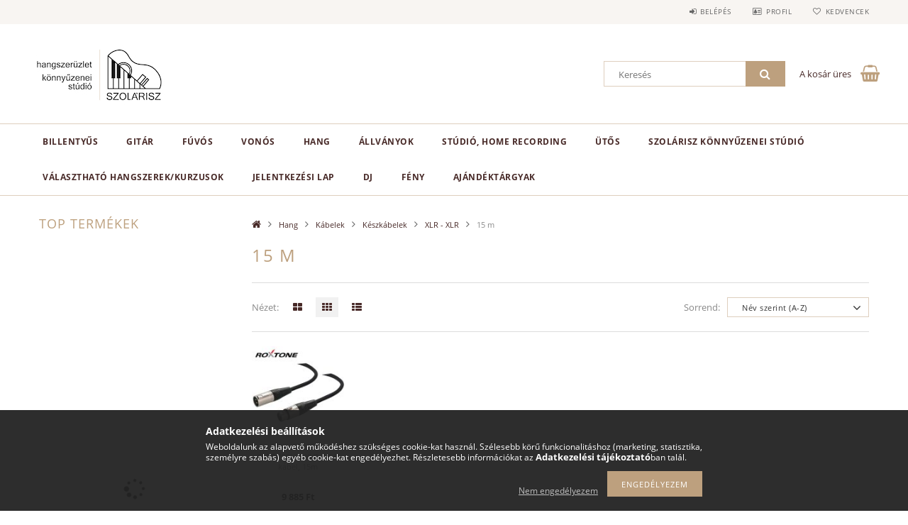

--- FILE ---
content_type: text/html; charset=UTF-8
request_url: https://szolariszhangszer.hu/spl/453540/15-m
body_size: 17583
content:
<!DOCTYPE html>
<html lang="hu">
<head>
    <meta content="width=device-width, initial-scale=1.0" name="viewport">
    <link rel="preload" href="https://szolariszhangszer.hu/!common_design/own/fonts/opensans/OpenSans-Bold.woff2" as="font" type="font/woff2" crossorigin>
    <link rel="preload" href="https://szolariszhangszer.hu/!common_design/own/fonts/opensans/OpenSans-Regular.woff2" as="font" type="font/woff2" crossorigin>
    <link rel="preload" href="https://szolariszhangszer.hu/!common_design/own/fonts/opensans/opensans.400.700.min.css" as="style">
    <link rel="stylesheet" href="https://szolariszhangszer.hu/!common_design/own/fonts/opensans/opensans.400.700.min.css" media="print" onload="this.media='all'">
    <noscript>
        <link rel="stylesheet" href="https://szolariszhangszer.hu/!common_design/own/fonts/opensans/opensans.400.700.min.css">
    </noscript>
    <meta charset="utf-8">
<meta name="description" content="15 m, XLR - XLR, Készkábelek, Kábelek, Hang, Hangszer webáruház - szolariszhangszer.hu">
<meta name="robots" content="index, follow">
<meta http-equiv="X-UA-Compatible" content="IE=Edge">
<meta property="og:site_name" content="Hangszer webáruház - szolariszhangszer.hu" />
<meta property="og:title" content="15 m - XLR - XLR - Készkábelek - Kábelek - Hang - Hangszer w">
<meta property="og:description" content="15 m, XLR - XLR, Készkábelek, Kábelek, Hang, Hangszer webáruház - szolariszhangszer.hu">
<meta property="og:type" content="website">
<meta property="og:url" content="https://szolariszhangszer.hu/spl/453540/15-m">
<meta name="google-site-verification" content="<meta name="google-site-verification" content">
<meta name="theme-color" content="#0d0300">
<meta name="msapplication-TileColor" content="#0d0300">
<meta name="mobile-web-app-capable" content="yes">
<meta name="apple-mobile-web-app-capable" content="yes">
<meta name="MobileOptimized" content="320">
<meta name="HandheldFriendly" content="true">

<title>15 m - XLR - XLR - Készkábelek - Kábelek - Hang - Hangszer w</title>


<script>
var service_type="shop";
var shop_url_main="https://szolariszhangszer.hu";
var actual_lang="hu";
var money_len="0";
var money_thousend=" ";
var money_dec=",";
var shop_id=41547;
var unas_design_url="https:"+"/"+"/"+"szolariszhangszer.hu"+"/"+"!common_design"+"/"+"base"+"/"+"001502"+"/";
var unas_design_code='001502';
var unas_base_design_code='1500';
var unas_design_ver=3;
var unas_design_subver=4;
var unas_shop_url='https://szolariszhangszer.hu';
var responsive="yes";
var price_nullcut_disable=1;
var config_plus=new Array();
config_plus['product_tooltip']=1;
config_plus['cart_redirect']=1;
config_plus['money_type']='Ft';
config_plus['money_type_display']='Ft';
var lang_text=new Array();

var UNAS = UNAS || {};
UNAS.shop={"base_url":'https://szolariszhangszer.hu',"domain":'szolariszhangszer.hu',"username":'szolariszhangszer.unas.hu',"id":41547,"lang":'hu',"currency_type":'Ft',"currency_code":'HUF',"currency_rate":'1',"currency_length":0,"base_currency_length":0,"canonical_url":'https://szolariszhangszer.hu/spl/453540/15-m'};
UNAS.design={"code":'001502',"page":'art'};
UNAS.api_auth="feb5ec5c4fcc422413465a1439d72d92";
UNAS.customer={"email":'',"id":0,"group_id":0,"without_registration":0};
UNAS.shop["category_id"]="453540";
UNAS.shop["only_private_customer_can_purchase"] = false;
 

UNAS.text = {
    "button_overlay_close": `Bezár`,
    "popup_window": `Felugró ablak`,
    "list": `lista`,
    "updating_in_progress": `frissítés folyamatban`,
    "updated": `frissítve`,
    "is_opened": `megnyitva`,
    "is_closed": `bezárva`,
    "deleted": `törölve`,
    "consent_granted": `hozzájárulás megadva`,
    "consent_rejected": `hozzájárulás elutasítva`,
    "field_is_incorrect": `mező hibás`,
    "error_title": `Hiba!`,
    "product_variants": `termék változatok`,
    "product_added_to_cart": `A termék a kosárba került`,
    "product_added_to_cart_with_qty_problem": `A termékből csak [qty_added_to_cart] [qty_unit] került kosárba`,
    "product_removed_from_cart": `A termék törölve a kosárból`,
    "reg_title_name": `Név`,
    "reg_title_company_name": `Cégnév`,
    "number_of_items_in_cart": `Kosárban lévő tételek száma`,
    "cart_is_empty": `A kosár üres`,
    "cart_updated": `A kosár frissült`
};


UNAS.text["delete_from_compare"]= `Törlés összehasonlításból`;
UNAS.text["comparison"]= `Összehasonlítás`;

UNAS.text["delete_from_favourites"]= `Törlés a kedvencek közül`;
UNAS.text["add_to_favourites"]= `Kedvencekhez`;






window.lazySizesConfig=window.lazySizesConfig || {};
window.lazySizesConfig.loadMode=1;
window.lazySizesConfig.loadHidden=false;

window.dataLayer = window.dataLayer || [];
function gtag(){dataLayer.push(arguments)};
gtag('js', new Date());
</script>

<script src="https://szolariszhangszer.hu/!common_packages/jquery/jquery-3.2.1.js?mod_time=1682493230"></script>
<script src="https://szolariszhangszer.hu/!common_packages/jquery/plugins/migrate/migrate.js?mod_time=1682493230"></script>
<script src="https://szolariszhangszer.hu/!common_packages/jquery/plugins/tippy/popper-2.4.4.min.js?mod_time=1682493230"></script>
<script src="https://szolariszhangszer.hu/!common_packages/jquery/plugins/tippy/tippy-bundle.umd.min.js?mod_time=1682493230"></script>
<script src="https://szolariszhangszer.hu/!common_packages/jquery/plugins/autocomplete/autocomplete.js?mod_time=1751452520"></script>
<script src="https://szolariszhangszer.hu/!common_packages/jquery/plugins/cookie/cookie.js?mod_time=1682493230"></script>
<script src="https://szolariszhangszer.hu/!common_packages/jquery/plugins/tools/tools-1.2.7.js?mod_time=1682493230"></script>
<script src="https://szolariszhangszer.hu/!common_packages/jquery/plugins/lazysizes/lazysizes.min.js?mod_time=1682493230"></script>
<script src="https://szolariszhangszer.hu/!common_packages/jquery/own/shop_common/exploded/common.js?mod_time=1764831094"></script>
<script src="https://szolariszhangszer.hu/!common_packages/jquery/own/shop_common/exploded/common_overlay.js?mod_time=1754986322"></script>
<script src="https://szolariszhangszer.hu/!common_packages/jquery/own/shop_common/exploded/common_shop_popup.js?mod_time=1754991412"></script>
<script src="https://szolariszhangszer.hu/!common_packages/jquery/own/shop_common/exploded/common_start_checkout.js?mod_time=1752056293"></script>
<script src="https://szolariszhangszer.hu/!common_packages/jquery/own/shop_common/exploded/design_1500.js?mod_time=1725525511"></script>
<script src="https://szolariszhangszer.hu/!common_packages/jquery/own/shop_common/exploded/function_change_address_on_order_methods.js?mod_time=1752056293"></script>
<script src="https://szolariszhangszer.hu/!common_packages/jquery/own/shop_common/exploded/function_check_password.js?mod_time=1751452520"></script>
<script src="https://szolariszhangszer.hu/!common_packages/jquery/own/shop_common/exploded/function_check_zip.js?mod_time=1767692285"></script>
<script src="https://szolariszhangszer.hu/!common_packages/jquery/own/shop_common/exploded/function_compare.js?mod_time=1751452520"></script>
<script src="https://szolariszhangszer.hu/!common_packages/jquery/own/shop_common/exploded/function_customer_addresses.js?mod_time=1725525511"></script>
<script src="https://szolariszhangszer.hu/!common_packages/jquery/own/shop_common/exploded/function_delivery_point_select.js?mod_time=1751452520"></script>
<script src="https://szolariszhangszer.hu/!common_packages/jquery/own/shop_common/exploded/function_favourites.js?mod_time=1725525511"></script>
<script src="https://szolariszhangszer.hu/!common_packages/jquery/own/shop_common/exploded/function_infinite_scroll.js?mod_time=1758625001"></script>
<script src="https://szolariszhangszer.hu/!common_packages/jquery/own/shop_common/exploded/function_language_and_currency_change.js?mod_time=1751452520"></script>
<script src="https://szolariszhangszer.hu/!common_packages/jquery/own/shop_common/exploded/function_param_filter.js?mod_time=1764233415"></script>
<script src="https://szolariszhangszer.hu/!common_packages/jquery/own/shop_common/exploded/function_postsale.js?mod_time=1751452520"></script>
<script src="https://szolariszhangszer.hu/!common_packages/jquery/own/shop_common/exploded/function_product_print.js?mod_time=1725525511"></script>
<script src="https://szolariszhangszer.hu/!common_packages/jquery/own/shop_common/exploded/function_product_subscription.js?mod_time=1751452520"></script>
<script src="https://szolariszhangszer.hu/!common_packages/jquery/own/shop_common/exploded/function_recommend.js?mod_time=1751452520"></script>
<script src="https://szolariszhangszer.hu/!common_packages/jquery/own/shop_common/exploded/function_saved_cards.js?mod_time=1751452520"></script>
<script src="https://szolariszhangszer.hu/!common_packages/jquery/own/shop_common/exploded/function_saved_filter_delete.js?mod_time=1751452520"></script>
<script src="https://szolariszhangszer.hu/!common_packages/jquery/own/shop_common/exploded/function_search_smart_placeholder.js?mod_time=1751452520"></script>
<script src="https://szolariszhangszer.hu/!common_packages/jquery/own/shop_common/exploded/function_vote.js?mod_time=1725525511"></script>
<script src="https://szolariszhangszer.hu/!common_packages/jquery/own/shop_common/exploded/page_cart.js?mod_time=1767791926"></script>
<script src="https://szolariszhangszer.hu/!common_packages/jquery/own/shop_common/exploded/page_customer_addresses.js?mod_time=1768291153"></script>
<script src="https://szolariszhangszer.hu/!common_packages/jquery/own/shop_common/exploded/page_order_checkout.js?mod_time=1725525511"></script>
<script src="https://szolariszhangszer.hu/!common_packages/jquery/own/shop_common/exploded/page_order_details.js?mod_time=1725525511"></script>
<script src="https://szolariszhangszer.hu/!common_packages/jquery/own/shop_common/exploded/page_order_methods.js?mod_time=1760086915"></script>
<script src="https://szolariszhangszer.hu/!common_packages/jquery/own/shop_common/exploded/page_order_return.js?mod_time=1725525511"></script>
<script src="https://szolariszhangszer.hu/!common_packages/jquery/own/shop_common/exploded/page_order_send.js?mod_time=1725525511"></script>
<script src="https://szolariszhangszer.hu/!common_packages/jquery/own/shop_common/exploded/page_order_subscriptions.js?mod_time=1751452520"></script>
<script src="https://szolariszhangszer.hu/!common_packages/jquery/own/shop_common/exploded/page_order_verification.js?mod_time=1752056293"></script>
<script src="https://szolariszhangszer.hu/!common_packages/jquery/own/shop_common/exploded/page_product_details.js?mod_time=1751452520"></script>
<script src="https://szolariszhangszer.hu/!common_packages/jquery/own/shop_common/exploded/page_product_list.js?mod_time=1725525511"></script>
<script src="https://szolariszhangszer.hu/!common_packages/jquery/own/shop_common/exploded/page_product_reviews.js?mod_time=1751452520"></script>
<script src="https://szolariszhangszer.hu/!common_packages/jquery/own/shop_common/exploded/page_reg.js?mod_time=1756187462"></script>
<script src="https://szolariszhangszer.hu/!common_packages/jquery/plugins/hoverintent/hoverintent.js?mod_time=1682493230"></script>
<script src="https://szolariszhangszer.hu/!common_packages/jquery/own/shop_tooltip/shop_tooltip.js?mod_time=1753441723"></script>
<script src="https://szolariszhangszer.hu/!common_packages/jquery/plugins/waypoints/waypoints-4.0.0.js?mod_time=1682493230"></script>
<script src="https://szolariszhangszer.hu/!common_packages/jquery/plugins/responsive_menu/responsive_menu-unas.js?mod_time=1682493230"></script>
<script src="https://szolariszhangszer.hu/!common_packages/jquery/plugins/slick/slick.js?mod_time=1682493230"></script>
<script src="https://szolariszhangszer.hu/!common_packages/jquery/plugins/perfectscrollbar/perfect-scrollbar.jquery.min.js?mod_time=1682493230"></script>

<link href="https://szolariszhangszer.hu/!common_packages/jquery/plugins/autocomplete/autocomplete.css?mod_time=1682493230" rel="stylesheet" type="text/css">
<link href="https://szolariszhangszer.hu/!common_design/base/001500/css/common.css?mod_time=1763385135" rel="stylesheet" type="text/css">
<link href="https://szolariszhangszer.hu/!common_design/base/001500/css/page_artlist_2.css?mod_time=1696404466" rel="stylesheet" type="text/css">
<link href="https://szolariszhangszer.hu/!common_design/base/001502/css/custom.css?mod_time=1751873334" rel="stylesheet" type="text/css">

<link href="https://szolariszhangszer.hu/spl/453540/15-m" rel="canonical">
    <link id="favicon-32x32" rel="icon" type="image/png" href="https://szolariszhangszer.hu/!common_design/own/image/favicon_32x32.png" sizes="32x32">
    <link id="favicon-192x192" rel="icon" type="image/png" href="https://szolariszhangszer.hu/!common_design/own/image/favicon_192x192.png" sizes="192x192">
            <link rel="apple-touch-icon" href="https://szolariszhangszer.hu/!common_design/own/image/favicon_32x32.png" sizes="32x32">
        <link rel="apple-touch-icon" href="https://szolariszhangszer.hu/!common_design/own/image/favicon_192x192.png" sizes="192x192">
        <script>
        var google_consent=1;
    
        gtag('consent', 'default', {
           'ad_storage': 'denied',
           'ad_user_data': 'denied',
           'ad_personalization': 'denied',
           'analytics_storage': 'denied',
           'functionality_storage': 'denied',
           'personalization_storage': 'denied',
           'security_storage': 'granted'
        });

    
        gtag('consent', 'update', {
           'ad_storage': 'denied',
           'ad_user_data': 'denied',
           'ad_personalization': 'denied',
           'analytics_storage': 'denied',
           'functionality_storage': 'denied',
           'personalization_storage': 'denied',
           'security_storage': 'granted'
        });

        </script>
    
    
    
    



    
        <style>
        
            
                .header_logo_img-container img {
                    position: absolute;
                    left: 0;
                    right: 0;
                    bottom: 0;
                    top: 0;
                }
                .header_logo_1_img-wrapper {
                    padding-top: calc(100 / 200 * 100%);
                    position: relative;
                }
                .header_logo_img-wrap-1 {
                    max-width: 100%;
                    width: 200px;
                    margin: 0 auto;
                }
                
                    @media (max-width: 1023.8px) {
                        .header_logo_1_img-wrapper {
                            padding-top: calc(100 / 200 * 100%);
                        }
                        .header_logo_img-wrap-1 {
                            width: 200px;
                        }
                    }
                
                
                    @media (max-width: 767.8px){
                        .header_logo_1_img-wrapper {
                            padding-top: calc(100 / 200 * 100%);
                        }
                        .header_logo_img-wrap-1 {
                            width: 200px;
                        }
                    }
                
                
                    @media (max-width: 479.8px){
                        .header_logo_1_img-wrapper {
                            padding-top: calc(100 / 200 * 100%);
                        }
                        .header_logo_img-wrap-1 {
                            width: 200px;
                        }
                    }
                
            
        
    </style>
    

    


    
    
    
    
    
    
</head>

<body class='design_ver3 design_subver1 design_subver2 design_subver3 design_subver4' id="ud_shop_art">
<div id="image_to_cart" style="display:none; position:absolute; z-index:100000;"></div>
<div class="overlay_common overlay_warning" id="overlay_cart_add"></div>
<script>$(document).ready(function(){ overlay_init("cart_add",{"onBeforeLoad":false}); });</script>
<div class="overlay_common overlay_dialog" id="overlay_save_filter"></div>
<script>$(document).ready(function(){ overlay_init("save_filter",{"closeOnEsc":true,"closeOnClick":true}); });</script>
<div id="overlay_login_outer"></div>	
	<script>
	$(document).ready(function(){
	    var login_redir_init="";

		$("#overlay_login_outer").overlay({
			onBeforeLoad: function() {
                var login_redir_temp=login_redir_init;
                if (login_redir_act!="") {
                    login_redir_temp=login_redir_act;
                    login_redir_act="";
                }

				                    var temp_href="https://szolariszhangszer.hu/shop_login.php";
                    if (login_redir_temp!="") temp_href=temp_href+"?login_redir="+encodeURIComponent(login_redir_temp);
					location.href=temp_href;
								},
			top: 50,
						closeOnClick: (config_plus['overlay_close_on_click_forced'] === 1),
			onClose: function(event, overlayIndex) {
				$("#login_redir").val("");
			},
			load: false
		});
		
			});
	function overlay_login() {
		$(document).ready(function(){
			$("#overlay_login_outer").overlay().load();
		});
	}
	function overlay_login_remind() {
        if (unas_design_ver >= 5) {
            $("#overlay_remind").overlay().load();
        } else {
            $(document).ready(function () {
                $("#overlay_login_outer").overlay().close();
                setTimeout('$("#overlay_remind").overlay().load();', 250);
            });
        }
	}

    var login_redir_act="";
    function overlay_login_redir(redir) {
        login_redir_act=redir;
        $("#overlay_login_outer").overlay().load();
    }
	</script>  
	<div class="overlay_common overlay_info" id="overlay_remind"></div>
<script>$(document).ready(function(){ overlay_init("remind",[]); });</script>

	<script>
    	function overlay_login_error_remind() {
		$(document).ready(function(){
			load_login=0;
			$("#overlay_error").overlay().close();
			setTimeout('$("#overlay_remind").overlay().load();', 250);	
		});
	}
	</script>  
	<div class="overlay_common overlay_info" id="overlay_newsletter"></div>
<script>$(document).ready(function(){ overlay_init("newsletter",[]); });</script>

<script>
function overlay_newsletter() {
    $(document).ready(function(){
        $("#overlay_newsletter").overlay().load();
    });
}
</script>
<div class="overlay_common overlay_error" id="overlay_script"></div>
<script>$(document).ready(function(){ overlay_init("script",[]); });</script>
    <script>
    $(document).ready(function() {
        $.ajax({
            type: "GET",
            url: "https://szolariszhangszer.hu/shop_ajax/ajax_stat.php",
            data: {master_shop_id:"41547",get_ajax:"1"}
        });
    });
    </script>
    
<div id="responsive_cat_menu"><div id="responsive_cat_menu_content"><script>var responsive_menu='$(\'#responsive_cat_menu ul\').responsive_menu({ajax_type: "GET",ajax_param_str: "cat_key|aktcat",ajax_url: "https://szolariszhangszer.hu/shop_ajax/ajax_box_cat.php",ajax_data: "master_shop_id=41547&lang_master=hu&get_ajax=1&type=responsive_call&box_var_name=shop_cat&box_var_already=no&box_var_responsive=yes&box_var_section=content&box_var_highlight=yes&box_var_type=normal&box_var_multilevel_id=responsive_cat_menu",menu_id: "responsive_cat_menu"});'; </script><div class="responsive_menu"><div class="responsive_menu_nav"><div class="responsive_menu_navtop"><div class="responsive_menu_back "></div><div class="responsive_menu_title ">&nbsp;</div><div class="responsive_menu_close "></div></div><div class="responsive_menu_navbottom"></div></div><div class="responsive_menu_content"><ul style="display:none;"><li><div class="next_level_arrow"></div><span class="ajax_param">933527|453540</span><a href="https://szolariszhangszer.hu/sct/933527/Billentyus" class="text_small has_child resp_clickable" onclick="return false;">Billentyűs</a></li><li><div class="next_level_arrow"></div><span class="ajax_param">632229|453540</span><a href="https://szolariszhangszer.hu/sct/632229/Gitar" class="text_small has_child resp_clickable" onclick="return false;">Gitár</a></li><li><div class="next_level_arrow"></div><span class="ajax_param">527449|453540</span><a href="https://szolariszhangszer.hu/sct/527449/Fuvos" class="text_small has_child resp_clickable" onclick="return false;">Fúvós</a></li><li><div class="next_level_arrow"></div><span class="ajax_param">955239|453540</span><a href="https://szolariszhangszer.hu/Vonos" class="text_small has_child resp_clickable" onclick="return false;">Vonós</a></li><li class="active_menu"><div class="next_level_arrow"></div><span class="ajax_param">213745|453540</span><a href="https://szolariszhangszer.hu/sct/213745/Hang" class="text_small has_child resp_clickable" onclick="return false;">Hang</a></li><li><div class="next_level_arrow"></div><span class="ajax_param">346817|453540</span><a href="https://szolariszhangszer.hu/sct/346817/Allvanyok" class="text_small has_child resp_clickable" onclick="return false;">Állványok</a></li><li><div class="next_level_arrow"></div><span class="ajax_param">125509|453540</span><a href="https://szolariszhangszer.hu/sct/125509/Studio-home-recording" class="text_small has_child resp_clickable" onclick="return false;">Stúdió, home recording</a></li><li><div class="next_level_arrow"></div><span class="ajax_param">862505|453540</span><a href="https://szolariszhangszer.hu/sct/862505/Utos" class="text_small has_child resp_clickable" onclick="return false;">Ütős</a></li><li><span class="ajax_param">852608|453540</span><a href="https://szolariszhangszer.hu/spg/746638/OKTATAS?source_cat=852608" class="text_small resp_clickable" onclick="return false;">Szolárisz Könnyűzenei Stúdió</a></li><li><span class="ajax_param">496636|453540</span><a href="https://szolariszhangszer.hu/spg/686601/Valaszhato-hangszerek-kurzusok?source_cat=496636" class="text_small resp_clickable" onclick="return false;">Választható hangszerek/kurzusok</a></li><li><span class="ajax_param">655411|453540</span><a href="https://szolariszhangszer.hu/spg/306300/Jelentkezes?source_cat=655411" class="text_small resp_clickable" onclick="return false;">Jelentkezési lap</a></li><li><span class="ajax_param">701375|453540</span><a href="https://szolariszhangszer.hu/spl/701375/DJ" class="text_small resp_clickable" onclick="return false;">DJ</a></li><li><div class="next_level_arrow"></div><span class="ajax_param">263837|453540</span><a href="https://szolariszhangszer.hu/Feny" class="text_small has_child resp_clickable" onclick="return false;">Fény</a></li><li><div class="next_level_arrow"></div><span class="ajax_param">971594|453540</span><a href="https://szolariszhangszer.hu/Ajandektargyak" class="text_small has_child resp_clickable" onclick="return false;">Ajándéktárgyak</a></li></ul></div></div></div></div>
<div id="filter_mobile">
	<div class="filter_mobile_head">
	    <div class="filter_mobile_title"></div>
    	<div id="filter_mobile_close"></div>
    	<div class="clear_fix"></div>
    </div>
    <div class="filter_mobile_content product-filter__content"></div>
</div>

<div id="container">
	

    <div id="header">
    	<div id="header_top">
        	<div id="header_top_wrap" class="row">
                <div id="money_lang" class="col-sm-4">                  
                    <div id="lang"></div>
                    <div id="money"></div>
                    <div class="clear_fix"></div>
                </div>
                <div class="col-sm-2"></div>
                <div id="header_menu" class="col-sm-6">
                	<ul class="list-inline">
	                    <li class="list-inline-item login">
    
        
            
                <script>
                    function overlay_login() {
                        $(document).ready(function(){
                            $("#overlay_login_outer").overlay().load();
                        });
                    }
                </script>
                <a href="javascript:overlay_login();" class="menu_login">Belépés</a>
            

            
        

        

        

        

    
</li>
        	            <li class="list-inline-item profil"><a href="https://szolariszhangszer.hu/shop_order_track.php">Profil</a></li>
                        <li class="list-inline-item fav"><a href="https://szolariszhangszer.hu/shop_order_track.php?tab=favourites">Kedvencek</a></li>
                        <li class="list-inline-item saved_filters"></li>
                        <li class="list-inline-item compare"></li>
                    </ul>
                </div>
                <div class="clear_fix"></div>
        	</div>
        </div>
        
    	<div id="header_content">
        	<div id="header_content_wrap">
                <div id="logo">



    

    
        <div id="header_logo_img" class="js-element header_logo_img-container" data-element-name="header_logo">
            
                
                    <div class="header_logo_img-wrap header_logo_img-wrap-1">
                        <div class="header_logo_1_img-wrapper">
                            <a href="https://szolariszhangszer.hu/sct/0/">
                            <picture>
                                
                                <source media="(max-width: 479.8px)" srcset="https://szolariszhangszer.hu/!common_design/custom/szolariszhangszer.unas.hu/element/layout_hu_header_logo-300x100_1_default.jpg?time=1663593458">
                                <source media="(max-width: 767.8px)" srcset="https://szolariszhangszer.hu/!common_design/custom/szolariszhangszer.unas.hu/element/layout_hu_header_logo-300x100_1_default.jpg?time=1663593458">
                                <source media="(max-width: 1023.8px)" srcset="https://szolariszhangszer.hu/!common_design/custom/szolariszhangszer.unas.hu/element/layout_hu_header_logo-300x100_1_default.jpg?time=1663593458">
                                <img fetchpriority="high" width="200" height="100"
                                     src="https://szolariszhangszer.hu/!common_design/custom/szolariszhangszer.unas.hu/element/layout_hu_header_logo-300x100_1_default.jpg?time=1663593458" alt="Hangszer webáruház - szolariszhangszer.hu"
                                     
                                >
                            </picture>
                            </a>
                        </div>
                    </div>
                
                
            
        </div>
    

</div>
                <div id="header_banner">


</div>
                <div id="header_content_right">
	                <div id="search"><div id="box_search_content" class="box_content browser-is-chrome">
    <form name="form_include_search" id="form_include_search" action="https://szolariszhangszer.hu/shop_search.php" method="get">
        <div class="box_search_field">
            <input data-stay-visible-breakpoint="1000" name="search" id="box_search_input" type="text" pattern=".{3,100}"
                   maxlength="100" class="text_small ac_input js-search-input" title="Hosszabb kereső kifejezést írjon be!"
                   placeholder="Keresés" autocomplete="off"
                   required
            >
        </div>
        <button class="box_search_button fa fa-search" type="submit" title="Keresés"></button>
    </form>
</div>
<script>
/* CHECK SEARCH INPUT CONTENT  */
function checkForInput(element) {
    let thisEl = $(element);
    let tmpval = thisEl.val();
    thisEl.toggleClass('not-empty', tmpval.length >= 1);
    thisEl.toggleClass('search-enable', tmpval.length >= 3);
}
/* CHECK SEARCH INPUT CONTENT  */
$('#box_search_input').on('blur change keyup', function() {
    checkForInput(this);
});
</script>
<script>
    $(document).ready(function(){
        $(document).on('smartSearchInputLoseFocus', function(){
            if ($('.js-search-smart-autocomplete').length>0) {
                setTimeout(function () {
                    let height = $(window).height() - ($('.js-search-smart-autocomplete').offset().top - $(window).scrollTop()) - 20;
                    $('.search-smart-autocomplete').css('max-height', height + 'px');
                }, 300);
            }
        });
    });
</script></div>
                    <div id="cart"><div id='box_cart_content' class='box_content'>




<div id="box_cart_content_full">
    <div class='box_cart_item'>
        <a href="https://szolariszhangszer.hu/shop_cart.php">
    
                
    
                
                    <span class='box_cart_empty'>A kosár üres</span>
                    
                
    
        </a>
    </div>
    
    	
    
</div>


<div class="box_cart_itemlist">
    
    <div class="box_cart_itemlist_list">
        
    </div>
    
    
    <div class="box_cart_sum_row">
        
            <div class='box_cart_price_label'>Összesen:</div>
        
        
            <div class='box_cart_price'><span class='text_color_fault'>0 Ft</span></div>
        
        <div class='clear_fix'></div>
	</div>

    
    <div class='box_cart_button'><input name="Button" type="button" value="Megrendelés" onclick="location.href='https://szolariszhangszer.hu/shop_cart.php'"></div>
    
    
</div>



</div>


    <script>
        $("#box_cart_content_full").click(function() {
            document.location.href="https://szolariszhangszer.hu/shop_cart.php";
        });
		$(document).ready (function() {
			$('#cart').hoverIntent({
                over: function () {
                    $(this).find('.box_cart_itemlist').stop(true).slideDown(400, function () {
                        $('.box_cart_itemlist_list').perfectScrollbar();
                    });
                },
                out: function () {
                    $(this).find('.box_cart_itemlist').slideUp(400);
                },
                interval: 100,
                sensitivity: 6,
                timeout: 1000
            });
		});
    </script>
</div>
                </div>
                <div class="clear_fix"></div>
        	</div>
        </div>	
        
        <div id="header_bottom">
        	<div id="header_bottom_wrap">
               	<ul id="mainmenu">
                	
<li data-id="933527">
    <a href="https://szolariszhangszer.hu/sct/933527/Billentyus">Billentyűs</a>

    
	<div class="catmenu_lvl2_outer">
        <ul class="catmenu_lvl2 ">
        	
	
	<li data-id="384260">
    	<a href="https://szolariszhangszer.hu/spl/384260/Kiseroautomatikas-szintetizatorok">Kísérőautomatikás szintetizátorok</a>
		
	</li>
	
	<li data-id="367250">
    	<a href="https://szolariszhangszer.hu/sct/367250/Digitalis-zongorak">Digitális zongorák</a>
		


<ul class="catmenu_lvl3"> 
	
	<li data-id="719037">
    	<a href="https://szolariszhangszer.hu/spl/719037/Kiegeszito-termekek-digitalis-zongorahoz">Kiegészítő termékek digitális zongorához</a>
	</li>
	
    

</ul>

	</li>
	
	<li data-id="229310">
    	<a href="https://szolariszhangszer.hu/spl/229310/szintetizatorok-munkaallomasok">szintetizátorok-munkaállomások</a>
		
	</li>
	
	<li data-id="838476">
    	<a href="https://szolariszhangszer.hu/Billentyukombo">Billentyűkombó</a>
		
	</li>
	
	<li data-id="515123">
    	<a href="https://szolariszhangszer.hu/Billenyuallvany">Billenyűállvány</a>
		
	</li>
	
	<li data-id="456594">
    	<a href="https://szolariszhangszer.hu/Billentyutok">Billentyűtok</a>
		
	</li>
	

        </ul>
        
	</div>
    
</li>

<li data-id="632229">
    <a href="https://szolariszhangszer.hu/sct/632229/Gitar">Gitár</a>

    
	<div class="catmenu_lvl2_outer">
        <ul class="catmenu_lvl2 ">
        	
	
	<li data-id="906481">
    	<a href="https://szolariszhangszer.hu/sct/906481/Elektromos-gitar">Elektromos gitár</a>
		


<ul class="catmenu_lvl3"> 
	
	<li data-id="964428">
    	<a href="https://szolariszhangszer.hu/spl/964428/Gitar-pack">Gitár pack</a>
	</li>
	
    

</ul>

	</li>
	
	<li data-id="158730">
    	<a href="https://szolariszhangszer.hu/sct/158730/Klasszikus-nylon-huros">Klasszikus (nylon húros)</a>
		


<ul class="catmenu_lvl3"> 
	
	<li data-id="940256">
    	<a href="https://szolariszhangszer.hu/elektro-akusztikus-klasszikus">Elektro akusztikus klasszikus (nylon húros)</a>
	</li>
	
    

</ul>

	</li>
	
	<li data-id="892775">
    	<a href="https://szolariszhangszer.hu/sct/892775/Akusztikus-femhuros">Akusztikus (fémhúros)</a>
		


<ul class="catmenu_lvl3"> 
	
	<li data-id="479714">
    	<a href="https://szolariszhangszer.hu/Elektro-akusztikus">Elektro akusztikus (fémhúros)</a>
	</li>
	
    

</ul>

	</li>
	
	<li data-id="842270">
    	<a href="https://szolariszhangszer.hu/spl/842270/Basszus">Basszus</a>
		
	</li>
	
	<li data-id="163573">
    	<a href="https://szolariszhangszer.hu/Hurok">Húrok</a>
		


<ul class="catmenu_lvl3"> 
	
	<li data-id="667897">
    	<a href="https://szolariszhangszer.hu/Elektromos-gitar-hur">Elektromos gitár húr</a>
	</li>
	
	<li data-id="185437">
    	<a href="https://szolariszhangszer.hu/Nylon-klasszikus-gitar-hur">Nylon klasszikus gitár húr</a>
	</li>
	
	<li data-id="984942">
    	<a href="https://szolariszhangszer.hu/Fem-akusztikus-gitar-hur">Fém akusztikus gitár húr</a>
	</li>
	
	<li data-id="327929">
    	<a href="https://szolariszhangszer.hu/Basszusgitar-hur">Basszusgitár húr</a>
	</li>
	
	<li data-id="734683">
    	<a href="https://szolariszhangszer.hu/Ukulele-hur">Ukulele húr</a>
	</li>
	
    

</ul>

	</li>
	
	<li data-id="439989">
    	<a href="https://szolariszhangszer.hu/Ukulele">Ukulele</a>
		


<ul class="catmenu_lvl3"> 
	
	<li data-id="255863">
    	<a href="https://szolariszhangszer.hu/Ukulele-tok">Ukulele tok</a>
	</li>
	
    

</ul>

	</li>
	
	<li data-id="271607">
    	<a href="https://szolariszhangszer.hu/Gitarkiegeszito">Gitárkiegészítő</a>
		


<ul class="catmenu_lvl3"> 
	
	<li data-id="589946">
    	<a href="https://szolariszhangszer.hu/Gitartokok">Gitártok</a>
	</li>
	
	<li data-id="906728">
    	<a href="https://szolariszhangszer.hu/Wireless-gitar">Wireless gitár</a>
	</li>
	
	<li data-id="916149">
    	<a href="https://szolariszhangszer.hu/Kombo">Gitárkombó</a>
	</li>
	
	<li data-id="743646">
    	<a href="https://szolariszhangszer.hu/gitar-effekt">Gitár effekt</a>
	</li>
	
	<li data-id="381226">
    	<a href="https://szolariszhangszer.hu/Multieffekt">Multieffekt</a>
	</li>
	
    
    <li class="catmenu_more"><a href="https://szolariszhangszer.hu/Gitarkiegeszito">Több</a></li>
    

</ul>

	</li>
	
	<li data-id="782462">
    	<a href="https://szolariszhangszer.hu/Mandolin">Mandolin</a>
		
	</li>
	

        </ul>
        
	</div>
    
</li>

<li data-id="527449">
    <a href="https://szolariszhangszer.hu/sct/527449/Fuvos">Fúvós</a>

    
	<div class="catmenu_lvl2_outer">
        <ul class="catmenu_lvl2 ">
        	
	
	<li data-id="729887">
    	<a href="https://szolariszhangszer.hu/sct/729887/Fafuvos">Fafúvós</a>
		


<ul class="catmenu_lvl3"> 
	
	<li data-id="702211">
    	<a href="https://szolariszhangszer.hu/Klarinet">Klarinét</a>
	</li>
	
	<li data-id="717946">
    	<a href="https://szolariszhangszer.hu/spl/717946/Szaxofon">Szaxofon</a>
	</li>
	
	<li data-id="987161">
    	<a href="https://szolariszhangszer.hu/Fuvola">Fuvola</a>
	</li>
	
    

</ul>

	</li>
	
	<li data-id="715232">
    	<a href="https://szolariszhangszer.hu/Rezfuvos">Rézfúvós</a>
		
	</li>
	
	<li data-id="921189">
    	<a href="https://szolariszhangszer.hu/Furulya">Furulya</a>
		
	</li>
	
	<li data-id="623345">
    	<a href="https://szolariszhangszer.hu/Szajharmonika">Szájharmónika</a>
		
	</li>
	
	<li data-id="447598">
    	<a href="https://szolariszhangszer.hu/Rezfuvos-uj">Rézfúvós új</a>
		
	</li>
	
	<li data-id="161405">
    	<a href="https://szolariszhangszer.hu/Fuvos-hangolo">Fúvós hangoló</a>
		
	</li>
	

        </ul>
        
	</div>
    
</li>

<li data-id="955239">
    <a href="https://szolariszhangszer.hu/Vonos">Vonós</a>

    
	<div class="catmenu_lvl2_outer">
        <ul class="catmenu_lvl2 ">
        	
	
	<li data-id="291271">
    	<a href="https://szolariszhangszer.hu/Hegedu">Hegedű</a>
		
	</li>
	
	<li data-id="484908">
    	<a href="https://szolariszhangszer.hu/Hegedu-hur">Hegedű húr</a>
		
	</li>
	
	<li data-id="893675">
    	<a href="https://szolariszhangszer.hu/Csello">Cselló</a>
		


<ul class="catmenu_lvl3"> 
	
	<li data-id="418613">
    	<a href="https://szolariszhangszer.hu/Csello-tok">Cselló tok</a>
	</li>
	
    

</ul>

	</li>
	

        </ul>
        
	</div>
    
</li>

<li data-id="213745">
    <a href="https://szolariszhangszer.hu/sct/213745/Hang">Hang</a>

    
	<div class="catmenu_lvl2_outer">
        <ul class="catmenu_lvl2 ">
        	
	
	<li data-id="516410">
    	<a href="https://szolariszhangszer.hu/sct/516410/Aktiv-hangfalak">Aktív hangfalak</a>
		


<ul class="catmenu_lvl3"> 
	
	<li data-id="159681">
    	<a href="https://szolariszhangszer.hu/spl/159681/Melynyomo">Mélynyomó</a>
	</li>
	
	<li data-id="306082">
    	<a href="https://szolariszhangszer.hu/spl/306082/Hangrendszer-aktiv">Hangrendszer aktív</a>
	</li>
	
	<li data-id="806039">
    	<a href="https://szolariszhangszer.hu/spl/806039/Aktiv-akkumulatoros">Aktív akkumulátoros</a>
	</li>
	
    

</ul>

	</li>
	
	<li data-id="334564">
    	<a href="https://szolariszhangszer.hu/spl/334564/Passziv-hangfalak">Passzív hangfalak</a>
		
	</li>
	
	<li data-id="863620">
    	<a href="https://szolariszhangszer.hu/sct/863620/Mikrofonok">Mikrofonok</a>
		


<ul class="catmenu_lvl3"> 
	
	<li data-id="914421">
    	<a href="https://szolariszhangszer.hu/spl/914421/Dinamikus-enekmikrofonok">Dinamikus énekmikrofonok</a>
	</li>
	
	<li data-id="166585">
    	<a href="https://szolariszhangszer.hu/spl/166585/Kondenzator-enekmikrofonok">Kondenzátor énekmikrofonok</a>
	</li>
	
	<li data-id="621453">
    	<a href="https://szolariszhangszer.hu/spl/621453/Studiomikrofonok">Stúdiómikrofonok</a>
	</li>
	
	<li data-id="165906">
    	<a href="https://szolariszhangszer.hu/spl/165906/Hangszermikrofonok">Hangszermikrofonok</a>
	</li>
	
	<li data-id="349933">
    	<a href="https://szolariszhangszer.hu/spl/349933/Kituzomikrofonok">Kitűzőmikrofonok</a>
	</li>
	
    
    <li class="catmenu_more"><a href="https://szolariszhangszer.hu/sct/863620/Mikrofonok">Több</a></li>
    

</ul>

	</li>
	
	<li data-id="107258">
    	<a href="https://szolariszhangszer.hu/sct/107258/Keveropultok">Keverőpultok</a>
		


<ul class="catmenu_lvl3"> 
	
	<li data-id="104768">
    	<a href="https://szolariszhangszer.hu/spl/104768/Analog-keveropultok">Analóg keverőpultok</a>
	</li>
	
	<li data-id="132278">
    	<a href="https://szolariszhangszer.hu/digitalis-keveropultok">Digitális keverőpultok</a>
	</li>
	
    

</ul>

	</li>
	
	<li data-id="915662">
    	<a href="https://szolariszhangszer.hu/sct/915662/Kabelek">Kábelek</a>
		


<ul class="catmenu_lvl3"> 
	
	<li data-id="984203">
    	<a href="https://szolariszhangszer.hu/spl/984203/Kabelteszter">Kábelteszter</a>
	</li>
	
	<li data-id="893876">
    	<a href="https://szolariszhangszer.hu/spl/893876/kabel-meterben">kábel méterben</a>
	</li>
	
	<li data-id="357857">
    	<a href="https://szolariszhangszer.hu/spl/357857/Meromuszer">Mérőműszer</a>
	</li>
	
	<li data-id="445310">
    	<a href="https://szolariszhangszer.hu/sct/445310/Keszkabelek">Készkábelek</a>
	</li>
	
    

</ul>

	</li>
	
	<li data-id="192002">
    	<a href="https://szolariszhangszer.hu/spl/192002/Vegerosito">Végerősítő</a>
		
	</li>
	
	<li data-id="739664">
    	<a href="https://szolariszhangszer.hu/spl/739664/Keveroerosito">Keverőerősítő</a>
		
	</li>
	
	<li data-id="571688">
    	<a href="https://szolariszhangszer.hu/spl/571688/DI-box">DI box</a>
		
	</li>
	
	<li data-id="259487">
    	<a href="https://szolariszhangszer.hu/spl/259487/Rack-ek">Rack-ek</a>
		
	</li>
	
	<li data-id="826264">
    	<a href="https://szolariszhangszer.hu/sct/826264/Csatlakozok">Csatlakozók</a>
		


<ul class="catmenu_lvl3"> 
	
	<li data-id="732799">
    	<a href="https://szolariszhangszer.hu/sct/732799/Powerkon">Powerkon</a>
	</li>
	
	<li data-id="687475">
    	<a href="https://szolariszhangszer.hu/sct/687475/Kiegeszito">Kiegészítő</a>
	</li>
	
	<li data-id="363112">
    	<a href="https://szolariszhangszer.hu/sct/363112/XLR">XLR</a>
	</li>
	
	<li data-id="690659">
    	<a href="https://szolariszhangszer.hu/sct/690659/Jack">Jack</a>
	</li>
	
	<li data-id="630241">
    	<a href="https://szolariszhangszer.hu/sct/630241/Mini-XLR">Mini XLR</a>
	</li>
	
    
    <li class="catmenu_more"><a href="https://szolariszhangszer.hu/sct/826264/Csatlakozok">Több</a></li>
    

</ul>

	</li>
	

        </ul>
        
	</div>
    
</li>

<li data-id="346817">
    <a href="https://szolariszhangszer.hu/sct/346817/Allvanyok">Állványok</a>

    
	<div class="catmenu_lvl2_outer">
        <ul class="catmenu_lvl2 ">
        	
	
	<li data-id="955581">
    	<a href="https://szolariszhangszer.hu/sct/955581/Mikrofonallvany">Mikrofonállvány</a>
		


<ul class="catmenu_lvl3"> 
	
	<li data-id="771506">
    	<a href="https://szolariszhangszer.hu/dob-allvanyok">dob állványok</a>
	</li>
	
    

</ul>

	</li>
	
	<li data-id="709497">
    	<a href="https://szolariszhangszer.hu/spl/709497/Billentyuallvany">Billentyűállvány</a>
		
	</li>
	
	<li data-id="210474">
    	<a href="https://szolariszhangszer.hu/sct/210474/Kottaallvany">Kottaállvány</a>
		


<ul class="catmenu_lvl3"> 
	
	<li data-id="653294">
    	<a href="https://szolariszhangszer.hu/Kottalampa">Kottalámpa</a>
	</li>
	
    

</ul>

	</li>
	
	<li data-id="206725">
    	<a href="https://szolariszhangszer.hu/spl/206725/Hangfalallvany">Hangfalállvány</a>
		
	</li>
	
	<li data-id="995420">
    	<a href="https://szolariszhangszer.hu/spl/995420/Szekek">Székek</a>
		
	</li>
	
	<li data-id="414721">
    	<a href="https://szolariszhangszer.hu/Gitarallvany">Gitárállvány</a>
		
	</li>
	
	<li data-id="955455">
    	<a href="https://szolariszhangszer.hu/Tablet-tarto">Tablet tartó</a>
		
	</li>
	
	<li data-id="762711">
    	<a href="https://szolariszhangszer.hu/Komboallvany">Kombóállvány</a>
		
	</li>
	
	<li data-id="868464">
    	<a href="https://szolariszhangszer.hu/Telefontarto">Mobil telefon tartó</a>
		
	</li>
	

        </ul>
        
	</div>
    
</li>

<li data-id="125509">
    <a href="https://szolariszhangszer.hu/sct/125509/Studio-home-recording">Stúdió, home recording</a>

    
	<div class="catmenu_lvl2_outer">
        <ul class="catmenu_lvl2 ">
        	
	
	<li data-id="497509">
    	<a href="https://szolariszhangszer.hu/spl/497509/hangkartyak">hangkártyák</a>
		
	</li>
	
	<li data-id="384415">
    	<a href="https://szolariszhangszer.hu/spl/384415/Studiomonitorok">Stúdiómonitorok</a>
		
	</li>
	
	<li data-id="967263">
    	<a href="https://szolariszhangszer.hu/Hangszigeteles">Hangszigetelés</a>
		
	</li>
	
	<li data-id="648848">
    	<a href="https://szolariszhangszer.hu/MIDI-kontroller">MIDI kontroller</a>
		
	</li>
	
	<li data-id="846776">
    	<a href="https://szolariszhangszer.hu/spl/846776/Fulmonitor">Fülmonitor</a>
		
	</li>
	
	<li data-id="663407">
    	<a href="https://szolariszhangszer.hu/Fejhallgato">Fejhallgató</a>
		


<ul class="catmenu_lvl3"> 
	
	<li data-id="291266">
    	<a href="https://szolariszhangszer.hu/Fejhallgato-erosito">Fejhallgató erősítő</a>
	</li>
	
    

</ul>

	</li>
	
	<li data-id="316485">
    	<a href="https://szolariszhangszer.hu/Metronom">Metronóm</a>
		
	</li>
	

        </ul>
        
	</div>
    
</li>

<li data-id="862505">
    <a href="https://szolariszhangszer.hu/sct/862505/Utos">Ütős</a>

    
	<div class="catmenu_lvl2_outer">
        <ul class="catmenu_lvl2 ">
        	
	
	<li data-id="926643">
    	<a href="https://szolariszhangszer.hu/sct/926643/Dobszereles">Dobszerelés</a>
		


<ul class="catmenu_lvl3"> 
	
	<li data-id="583470">
    	<a href="https://szolariszhangszer.hu/Elektromos-dobszereles">Elektromos dobszerelés</a>
	</li>
	
    

</ul>

	</li>
	
	<li data-id="553488">
    	<a href="https://szolariszhangszer.hu/Cajun">Cajun</a>
		
	</li>
	
	<li data-id="522847">
    	<a href="https://szolariszhangszer.hu/Conga">Conga</a>
		
	</li>
	
	<li data-id="718382">
    	<a href="https://szolariszhangszer.hu/Djembe">Djembe</a>
		
	</li>
	
	<li data-id="970475">
    	<a href="https://szolariszhangszer.hu/pergoallvany">pergőállvány</a>
		
	</li>
	
	<li data-id="781990">
    	<a href="https://szolariszhangszer.hu/nyeles-harang">nyeles harang</a>
		
	</li>
	
	<li data-id="474461">
    	<a href="https://szolariszhangszer.hu/metallofon">Glockenspiel (Metallofon)</a>
		
	</li>
	
	<li data-id="551557">
    	<a href="https://szolariszhangszer.hu/Pergodob">Pergődob</a>
		
	</li>
	
	<li data-id="109806">
    	<a href="https://szolariszhangszer.hu/Allvanyok">dob állványok</a>
		
	</li>
	
	<li data-id="768634">
    	<a href="https://szolariszhangszer.hu/dob-hangologep">dob hangológép</a>
		
	</li>
	
	<li data-id="650363">
    	<a href="https://szolariszhangszer.hu/Dobtok">Dobtok</a>
		
	</li>
	
	<li data-id="651234">
    	<a href="https://szolariszhangszer.hu/Csorgokarika">Csörgőkarika</a>
		
	</li>
	

        </ul>
        
	</div>
    
</li>

<li data-id="852608">
    <a href="https://szolariszhangszer.hu/spg/746638/OKTATAS?source_cat=852608">Szolárisz Könnyűzenei Stúdió</a>

    
</li>

<li data-id="496636">
    <a href="https://szolariszhangszer.hu/spg/686601/Valaszhato-hangszerek-kurzusok?source_cat=496636">Választható hangszerek/kurzusok</a>

    
</li>

<li data-id="655411">
    <a href="https://szolariszhangszer.hu/spg/306300/Jelentkezes?source_cat=655411">Jelentkezési lap</a>

    
</li>

<li data-id="701375">
    <a href="https://szolariszhangszer.hu/spl/701375/DJ">DJ</a>

    
</li>

<li data-id="263837">
    <a href="https://szolariszhangszer.hu/Feny">Fény</a>

    
	<div class="catmenu_lvl2_outer">
        <ul class="catmenu_lvl2 ">
        	
	
	<li data-id="899926">
    	<a href="https://szolariszhangszer.hu/Robotlampa">Robotlámpa</a>
		
	</li>
	
	<li data-id="132257">
    	<a href="https://szolariszhangszer.hu/led-fenyeffekt-allvanyos">led fényeffekt állványos</a>
		
	</li>
	

        </ul>
        
	</div>
    
</li>

<li data-id="971594">
    <a href="https://szolariszhangszer.hu/Ajandektargyak">Ajándéktárgyak</a>

    
	<div class="catmenu_lvl2_outer">
        <ul class="catmenu_lvl2 ">
        	
	
	<li data-id="392850">
    	<a href="https://szolariszhangszer.hu/Bogrek">Bögrék</a>
		
	</li>
	
	<li data-id="153881">
    	<a href="https://szolariszhangszer.hu/Szelharang">Szélharang</a>
		
	</li>
	
	<li data-id="368469">
    	<a href="https://szolariszhangszer.hu/Diszparna">Díszpárnák</a>
		
	</li>
	

        </ul>
        
	</div>
    
</li>

                	
                </ul>
                <div class="clear_fix"></div>
                <div id="mobile_mainmenu">
                	<div class="mobile_mainmenu_icon" id="mobile_cat_icon"></div>
                    <div class="mobile_mainmenu_icon" id="mobile_filter_icon"></div>
                    <div class="mobile_mainmenu_icon" id="mobile_search_icon"></div>
                    <div class="mobile_mainmenu_icon" id="mobile_cart_icon"><div id="box_cart_content2">





<div class="box_cart_itemlist">
    
    
    <div class="box_cart_sum_row">
        
        
            <div class='box_cart_price'><span class='text_color_fault'>0 Ft</span></div>
        
        <div class='clear_fix'></div>
	</div>

    
    
</div>


	<div class='box_cart_item'>
        <a href='https://szolariszhangszer.hu/shop_cart.php'>
                

                
                    
                    
                        
                        0
                    
                
        </a>
    </div>
    
    	
    





    <script>
        $("#mobile_cart_icon").click(function() {
            document.location.href="https://szolariszhangszer.hu/shop_cart.php";
        });
		$(document).ready (function() {
			$('#cart').hoverIntent({
                over: function () {
                    $(this).find('.box_cart_itemlist').stop(true).slideDown(400, function () {
                        $('.box_cart_itemlist_list').perfectScrollbar();
                    });
                },
                out: function () {
                    $(this).find('.box_cart_itemlist').slideUp(400);
                },
                interval: 100,
                sensitivity: 6,
                timeout: 1000
            });
		});
    </script>
</div></div>
                </div>
        	</div>
        </div>
        
    </div>

    <div id="content">
        <div id="content_wrap" class="row">    
            
            <div id="right" class="col-sm-9">
                <div id="body">
                    <div id='breadcrumb'><a href="https://szolariszhangszer.hu/sct/0/" class="text_small breadcrumb_item breadcrumb_main">Főkategória</a><span class='breadcrumb_sep'> &gt;</span><a href="https://szolariszhangszer.hu/sct/213745/Hang" class="text_small breadcrumb_item">Hang</a><span class='breadcrumb_sep'> &gt;</span><a href="https://szolariszhangszer.hu/sct/915662/Kabelek" class="text_small breadcrumb_item">Kábelek</a><span class='breadcrumb_sep'> &gt;</span><a href="https://szolariszhangszer.hu/sct/445310/Keszkabelek" class="text_small breadcrumb_item">Készkábelek</a><span class='breadcrumb_sep'> &gt;</span><a href="https://szolariszhangszer.hu/sct/880650/XLR-XLR" class="text_small breadcrumb_item">XLR - XLR</a><span class='breadcrumb_sep'> &gt;</span><span class="text_small breadcrumb_item">15 m</span></div>
                    <div id="body_title">
    <div id='title_content'>
    <h1>
        15 m
    </h1>
    </div>
</div>
                    <div class="clear_fix"></div>                 
                    <div id="body_container"><div id='page_content_outer'><div id='page_art_content' class='page_content'>
   
    
    
    
    
    
    
    
    
    




<div id='page_artlist_content' class="page_content">

    <script>
<!--
function artlist_formsubmit_artlist(cikkname) {
   cart_add(cikkname,"artlist_");
}
$(document).ready(function(){
	select_base_price("artlist_6099",0);
	
});
// -->
</script>

    

    	
    	<div class="page_artlist_listing_order">
        	<div class='page_hr'><hr></div>
        	
        	<div class="page_artlist_grid">
            	<div id="choose_cat_label">Nézet:</div>
				<div id="choose_cat_1"><a href="javascript:location.href=location_href_with_get('change_page_design=1')" rel="nofollow" title="Nézet 1"></a></div>
				<div id="choose_cat_2" class="chosen_cat"><a href="javascript:location.href=location_href_with_get('change_page_design=2')" rel="nofollow" title="Nézet 2"></a></div>
                <div id="choose_cat_3"><a href="javascript:location.href=location_href_with_get('change_page_design=3')" rel="nofollow" title="Nézet 3"></a></div>
            </div>
            
            
            <div class='page_artlist_order'>
                <form name="form_art_order1" method="post">
<input name="art_order_sent" value="ok" type="hidden">

                    <div class="page_artlist_order_label">Sorrend:</div>
                    <div class="page_artlist_order_change"><select name="new_art_order" aria-label="Sorrend" class="text_normal" onchange="document.form_art_order1.submit();">
    <option value="popular" >Népszerűség szerint</option>
    <option value="name" selected="selected">Név szerint (A-Z)</option>
    <option value="name_desc" >Név szerint (Z-A)</option>
    <option value="price" >Ár szerint növekvő</option>
    <option value="price_desc" >Ár szerint csökkenő</option>
    <option value="time_desc" >Felvitel szerint (legutolsó az első)</option>
    <option value="time" >Felvitel szerint (legkorábbi az első)</option>
</select>
</div>
                </form>

            </div>
            
            <div class='clear_fix'></div>
            <div class='page_hr'><hr></div>
            <!--page_artlist_order-->
        </div>
        
        
        

        <form name="form_temp_artlist">


        <div class='page_artlist_list clearfix' >

            
                <div class='page_artlist_item_2 page_artlist_sku_6099' id='page_artlist_artlist_6099'>
    
                    <div class="page_artlist_removefav"></div>
    				
                    <div class='page_artlist_pic'>
                        <a href="https://szolariszhangszer.hu/SMXX200L15-XLR-XLR-kabel-15m" class="page_artlist_image_link text_normal product_link_normal page_PopupTrigger" title="SMXX200L15 XLR - XLR kábel, 15m" data-sku="6099">
                            
                                
                                    <img src="https://szolariszhangszer.hu/img/41547/6099/146x146,r/6099_n02.jpg?time=1670842074" fetchpriority="high"
                                         width="146" height="146"
                                         
                                         srcset="https://szolariszhangszer.hu/img/41547/6099/292x292,r/6099_n02.jpg?time=1670842074 2x"
                                         
                                         id="main_image_artlist_6099"
                                         title="SMXX200L15 XLR - XLR kábel, 15m" alt="SMXX200L15 XLR - XLR kábel, 15m"
                                    >
                                

                                

                            
                            
                        </a>
                        <div class="page_artlist_status">
                            
                            
                            
                            
                            
                            
                        </div>
                    </div>
                    <div class='page_artlist_name'><div class='page_artlist_name_inner'><a href="https://szolariszhangszer.hu/SMXX200L15-XLR-XLR-kabel-15m" class="page_artlist_name_link product_link_normal " data-sku="6099">SMXX200L15 XLR - XLR kábel, 15m</a></div></div>
                    
                    <div class='page_artlist_price with-rrp'>
                        <div class='page_artlist_price_wrap'>
                            <div class='page_artlist_price_wrap_inner'>
                                
                                    <div class="page_artlist_price_net">
                                        <strong><span id='price_net_brutto_artlist_6099' class='price_net_brutto_artlist_6099'>9 885</span> Ft</strong>
                                    </div>
                                
                                
                                
                                
                                
                                    
                                

                                
        
                                
                            </div>
                        </div>
                    </div>
                            
                    <input type="hidden" name="egyeb_nev1_artlist_6099" value="">
<input type="hidden" name="egyeb_list1_artlist_6099" value="">
<input type="hidden" name="egyeb_nev2_artlist_6099" value="">
<input type="hidden" name="egyeb_list2_artlist_6099" value="">
<input type="hidden" name="egyeb_nev3_artlist_6099" value="">
<input type="hidden" name="egyeb_list3_artlist_6099" value="">
                                                                   
                    <div class='clear_fix'></div>
                    
                </div>
            
            
        
        </div>

        </form>

        
        
        <div class='clear_fix'></div>

        

        
        	<div class='page_hr'><hr></div>
        

        
        
        

    

</div><!--page_artlist_content-->
<div class="clear_fix"></div>


    <script>
        $(document).ready(function(){
            if (typeof initTippy == 'function') {
                initTippy();
            }
        });
        
    </script>

    
    

</div><!--page_art_content--></div></div>
                    <div id="body_bottom"><!-- --></div>
                </div>
            </div>
            
            <div id="left" class="col-sm-3">
                <div id="box_left">
                
                    <div id='box_container_shop_top' class='box_container_1'>
                    <div class="box_left_full">
                        <div class="box_left_top"><!-- --></div>
                        <div class="box_left_title">TOP termékek</div>
                        <div class="box_left_container js-box-content"><div id='box_top_content' class='box_content box_top_content'><div class='box_content_ajax' data-min-length='5'></div><script>
	$.ajax({
		type: "GET",
		async: true,
		url: "https://szolariszhangszer.hu/shop_ajax/ajax_box_top.php",
		data: {
			box_id:"",
			unas_page:"3",
			cat_endid:"453540",
			get_ajax:1,
			shop_id:"41547",
			lang_master:"hu"
		},
		success: function(result){
			$("#box_top_content").html(result);
		}
	});
</script>
</div></div>
                        <div class="box_left_bottom"><!-- --></div>	
                    </div>
					</div><div id='box_container_shop_art' class='box_container_2'>
                    <div class="box_left_full">
                        <div class="box_left_top"><!-- --></div>
                        <div class="box_left_title">Termékajánló</div>
                        <div class="box_left_container js-box-content"><div id='box_art_content' class='box_content box_art_content'><div class='box_content_ajax' data-min-length='5'></div><script>
	$.ajax({
		type: "GET",
		async: true,
		url: "https://szolariszhangszer.hu/shop_ajax/ajax_box_art.php",
		data: {
			box_id:"",
			unas_page:"3",
			cat_endid:"453540",
			get_ajax:1,
			shop_id:"41547",
			lang_master:"hu"
		},
		success: function(result){
			$("#box_art_content").html(result);
		}
	});
</script>
</div></div>
                        <div class="box_left_bottom"><!-- --></div>	
                    </div>
					</div><div id='box_container_home_banner1_1' class='box_container_3'>
                    <div class="box_left_full">
                        <div class="box_left_top"><!-- --></div>
                        <div class="box_left_title">Referenciák</div>
                        <div class="box_left_container js-box-content"><div id='box_banner_88385' class='box_content'><div class='box_txt text_normal'>Scruton Belváros Közösségi tér és Kávézó Budapest
Kalocsai Nagyboldogasszony Főszékesegyház,
ASTRICEUM Érseki Múzeum
Kalocsai Szent István-templom,
Baja Szent István király-templom,
Kapisztráni Szent János-templom Tompa,
Kiskunhalasi Szent Péter és Pál apostolok templom,
Kalocsa-Fajszi Református Társegyházközség temploma,
Dunaszentbenedeki református templom,
</div></div></div>
                        <div class="box_left_bottom"><!-- --></div>	
                    </div>
					</div><div id='box_container_home_banner2_1' class='box_container_4'>
                    <div class="box_left_full">
                        <div class="box_left_top"><!-- --></div>
                        <div class="box_left_title">Versenyképes árak.</div>
                        <div class="box_left_container js-box-content"><div id='box_banner_65920' class='box_content'><div class='box_txt text_normal'><p style="text-align: center;" class="tsf-processed">Felhívjuk kedves vásárlóink figyelmét arra,hogy a legnagyobb igyekezetünk ellenére az áraink nem minden esetben naprakészek,ezért rendelés előtt kérem érdeklődjenek telefonon,vagy e-mail-en.</p>
<p style="text-align: center;"></p></div></div></div>
                        <div class="box_left_bottom"><!-- --></div>	
                    </div>
					</div>
                    
                </div>
            </div>

            <div class="clear_fix"></div>

        	<div id="content_bottom"><!-- --></div>
        </div>
	</div>
    <div class="clear_fix"></div>
    <div id="newsletter">
    	<div id="newsletter_wrap" class="col-sm-12">
        	<div class="newsletter_title"></div>
            <div class="newsletter_text">



    

    
        <div id="newsletter_text_img" class="js-element newsletter_text_img-container" data-element-name="newsletter_text">
            
                
                
                    <div class="newsletter_text_html-wrap">
                        <p>hogy elsőként értesüljön akcióinkról és újdonságainkról!</p>
                    </div>
                
            
        </div>
    

</div>
	        
            <div class="clear_fix"></div>
        </div>
    </div>
    
    <div id="footer">
    	<div id="footer_inner">
        	<div class="footer_menu">



    

    
        <div id="footer_menu_1_img" class="js-element footer_menu_1_img-container" data-element-name="footer_menu_1">
            
                
                    <div class="footer_menu_1_img-wrap footer_menu_1_img-wrap-1">
                        <div class="footer_menu_1_1_img-wrapper">
                            
                            <picture>
                                
                                <source media="(max-width: 479.8px)" srcset="https://szolariszhangszer.hu/!common_design/custom/szolariszhangszer.unas.hu/element/layout_hu_footer_menu_1_1_large.jpg?time=1730595579">
                                <source media="(max-width: 767.8px)" srcset="https://szolariszhangszer.hu/!common_design/custom/szolariszhangszer.unas.hu/element/layout_hu_footer_menu_1_1_large.jpg?time=1730595579">
                                <source media="(max-width: 1023.8px)" srcset="https://szolariszhangszer.hu/!common_design/custom/szolariszhangszer.unas.hu/element/layout_hu_footer_menu_1_1_large.jpg?time=1730595579">
                                <img width="921" height="920"
                                     src="https://szolariszhangszer.hu/!common_design/custom/szolariszhangszer.unas.hu/element/layout_hu_footer_menu_1_1_default.jpg?time=1730595579" alt="Hangszer webáruház - szolariszhangszer.hu"
                                     
                                >
                            </picture>
                            
                        </div>
                    </div>
                
                
            
        </div>
    

</div>
            <div class="footer_menu">



    

    
        <div id="footer_menu_2_img" class="js-element footer_menu_2_img-container" data-element-name="footer_menu_2">
            
                
                
                    <div class="footer_menu_2_html-wrap">
                        <p><strong>Vásárlói fiók</strong></p>
<ul>
<li><a href="javascript:overlay_login();">Belépés</a></li>
<li><a href="https://szolariszhangszer.hu/shop_reg.php">Regisztráció</a></li>
<li><a href="https://szolariszhangszer.hu/shop_order_track.php">Profilom</a></li>
<li><a href="https://szolariszhangszer.hu/shop_cart.php">Kosár</a></li>
<li><a href="https://szolariszhangszer.hu/shop_order_track.php?tab=favourites">Kedvenceim</a></li>
</ul>
                    </div>
                
            
        </div>
    

</div>
            <div class="footer_menu">



    

    
        <div id="footer_menu_3_img" class="js-element footer_menu_3_img-container" data-element-name="footer_menu_3">
            
                
                
                    <div class="footer_menu_3_html-wrap">
                        <p><strong>Információk</strong></p>
<ul>
<li><a href="https://szolariszhangszer.hu/shop_help.php?tab=terms">Általános szerződési feltételek</a></li>
<li><a href="https://szolariszhangszer.hu/shop_help.php?tab=privacy_policy">Adatkezelési tájékoztató</a></li>
<li><a href="https://szolariszhangszer.hu/shop_contact.php?tab=payment">Fizetés</a></li>
<li><a href="https://szolariszhangszer.hu/shop_contact.php?tab=shipping">Szállítás</a></li>
<li><a href="https://szolariszhangszer.hu/shop_contact.php">Elérhetőségek</a></li>
</ul>
                    </div>
                
            
        </div>
    

</div>
            <div class="footer_menu footer_contact">



    

    
        <div id="footer_contact_img" class="js-element footer_contact_img-container" data-element-name="footer_contact">
            
                
                
                    <div class="footer_contact_html-wrap">
                        <meta charset="utf-8" /><meta charset="utf-8" />
<p style="text-align: left;"><strong>SZOLÁRISZ HANGSZERÜZLET ÉS </strong><strong>KÖNNYŰZENEI STÚDIÓ</strong></p>
<meta charset="utf-8" /><meta charset="utf-8" />
<p><span>Kalocsa, Szent István király út 35. </span></p>
<p><a href="mailto:info@szolariszhangszer.hu">info@szolariszhangszer.hu</a> </p>
<meta charset="utf-8" />
<p><a href="mailto:rendeles@szolariszhangszer.hu">rendeles@szolariszhangszer.hu</a> </p>
<p><span><a href="mailto:oktatas@szolariszhangszer.hu">oktatas@szolariszhangszer.hu</a></span></p>
<meta charset="utf-8" />
<p><span> +36702962660</span></p>
<meta charset="utf-8" />
                    </div>
                
            
        </div>
    

</div>
            <div class="clear_fix"></div>
        </div>
    </div>
    
    <div id="provider">
    	<div id="provider_inner"><script>	$(document).ready(function () {			$("#provider_link_click").click(function(e) {			window.open("https://unas.hu/?utm_source=41547&utm_medium=ref&utm_campaign=shop_provider");		});	});</script><a id='provider_link_click' href='#' class='text_normal has-img' title='Webáruház készítés'><img src='https://szolariszhangszer.hu/!common_design/own/image/logo_unas_dark.svg' width='60' height='15' style='width: 60px;' alt='Webáruház készítés' title='Webáruház készítés' loading='lazy'></a></div>
    </div>
    
    <div id="partners">
    	
        
    </div>
    
    
</div>
<a href="#" class="back_to_top" aria-label="Oldal tetejére"></a>

<script>
// filter menu opener
function responsive_filter_menu() {
	if($('#filter_mobile').data('responsive_menu')!='opened') {
		$('#filter_mobile').data('responsive_menu', 'opened');
		$('#filter_mobile').stop().animate({ left: '+=325' }, 400, 'swing' );
		$('body').css("overflow","hidden");
	}
	else {
		$('#filter_mobile').data('responsive_menu', 'closed');
		$('#filter_mobile').stop().animate({ left: '-=325' }, 400, 'swing' );
		$('body').css("overflow","");
	}
}

// cat menu opener
function responsive_cat_menu() {
	if($('#responsive_cat_menu').data('responsive_menu')!='opened') {
		$('#responsive_cat_menu').data('responsive_menu', 'opened');
		$('#responsive_cat_menu').stop().animate({ left: '+=325' }, 400, 'swing' );
		$('body').css("overflow","hidden");
	}
	else {
		$('#responsive_cat_menu').data('responsive_menu', 'closed');
		$('#responsive_cat_menu').stop().animate({ left: '-=325' }, 400, 'swing' );
		$('body').css("overflow","");
	}
}

function filter_functions (on_reload=false) {
    //filter button
    if ($("#box_filter_content").length!="") {
        $("#mobile_filter_icon").css('display','inline-block');
    }
    if ($("#box_filter_content").length=="") {
        $("#mobile_filter_icon").hide();
    }
    $('#mobile_filter_icon, #filter_mobile_close').off("click").click( function () {
        responsive_filter_menu();
    });
    $(document).click(function(e) {
        if( e.target.id !== 'filter_mobile' && !$('#filter_mobile').has(e.target).length ) {
            if($('#filter_mobile').css('left') == '0px') {
                $('#filter_mobile').data('responsive_menu', 'closed');
                $('#filter_mobile').stop().animate({ left: '-=325' }, 400, 'swing' );
                $('body').css("overflow","");
            }
        }
    });

    if($("#filter_mobile").data("responsive_menu")!="done") {
        $(this).data("responsive_menu", "done");
    }

    //filter_title close + param_desc
    $('#reload1_box_filter_content .product_filter_title').addClass('filter_opened');
    $('#box_filter_content .product_filter_title:first-child').addClass('filter_opened');
    if (!on_reload) {
        $(document).on('click', '.product_filter_title', function () {
                $(this).toggleClass("filter_opened");
                $(this).next(".product_filter_content").stop().slideToggle(400);
            }
        );
    }
    $('#filter_mobile .param_desc_popup.param_desc_popup_ver4').click(function(e){
        if(e.target.tagName.toLowerCase() != 'a') {
            e.preventDefault();
            e.stopPropagation();
        }
    });
    $('#filter_mobile .param_desc_popup.param_desc_popup_ver4').click(function(e){
        if(e.target.tagName.toLowerCase() != 'a') {
            if ($('span', this).is(':visible')) {
                $('span', this).hide();
            } else {
                $('#filter_mobile .param_desc_popup.param_desc_popup_ver4 > span').hide();
                $('span', this).show();
            }
        }
    });
    $('#filter_mobile .param_desc_popup.param_desc_popup_ver4').click(function(){
        if ($('span',this).is(':visible')) {
            $('span',this).css({'top':'-4px','left':'50%','transform':'translate(-50%,-100%)'});
            if ($('span',this).offset().top < 0) {
                $('span',this).css({'top':'calc(100% + 6px)','transform':'translate(-50%,0)'});
            }
            if ($('span',this).offset().left < 0) {
                var negLeft = Math.abs($('span',this).offset().left) + 10;
                $('span',this).css({'left':+negLeft+'px'});
            }
        }
    });

    $(document).click(function(e){
        var container = $('#filter_mobile .param_desc_popup.param_desc_popup_ver4 > span');
        if (container.is(':visible')) {
            container.hide();
        }
    });

    // filter_content scroll
    $('.product_filter_content').each(function(){
        $(this).perfectScrollbar();
    });
}

$(document).ready(function() {
	// money
	if($("#money").html()=="") {
		$("#money").hide();
	}
	
	//lang
	if($("#lang").html()=="") {
		$("#lang").hide();
	}	
	
	//mainmenu
	var mainmenu_item_position;
	$('#mainmenu > li').hoverIntent({
		over: function () {
			mainmenu_item_position = $(this).position();
			$this = $(this);
			
			if ($this.hasClass("menu_item_haschild")) {
				$this.children('ul').css("top", ($(this).height() + mainmenu_item_position.top) + "px");
				$this.children('ul').stop(true).slideDown(300);
			} 
			if ($this.hasClass('menu_item_plus')) {
				$this.children('ul').css('top','50px');
				$this.children('ul').stop(true).slideDown(300);
			}
			else {
				$this.children('div').css("top", ($(this).height() + mainmenu_item_position.top) + "px");
				$this.children('div').stop(true).slideDown(300);
			}
		},
		out: function () {
			if ($this.hasClass("menu_item_haschild")) {
				$this.children('ul').slideUp(300);
			} else {
				$this.children('div').slideUp(300);
			}
		},
		interval:100,
		sensitivity:6,
		timeout: 0
	});

	// cat menu opener
	$('#mobile_cat_icon').click( function () {
		responsive_cat_menu();
	});
	$(document).click(function(e) {
		if( e.target.id !== 'responsive_cat_menu' && !$('#responsive_cat_menu').has(e.target).length ) {
			if($('#responsive_cat_menu').css('left') == '0px') {
				$('#responsive_cat_menu').data('responsive_menu', 'closed');
				$('#responsive_cat_menu').stop().animate({ left: '-=325' }, 400, 'swing' );
				$('body').css("overflow","");
			}
		}
	});
	if($("#responsive_cat_menu").data("responsive_menu")!="done") {
		$(this).data("responsive_menu", "done");
		eval(responsive_menu);
	};

	// search opener
	$('#mobile_search_icon').click( function() {
		if ($(this).hasClass('mobile_icon_opened')) {
			$(this).removeClass('mobile_icon_opened');
			$('#search #box_search_input').blur();
			setTimeout(function() {
				$('#search').slideUp(300);
			}, 200);
			setTimeout (function() {
				$('#header_bottom').css('min-height','50px');
			}, 310);
		} else {
			$(this).addClass('mobile_icon_opened');
			$('#header_bottom').css('min-height','110px');
			$('#search').slideDown(400,function() {
				$('#search #box_search_input').focus();
			});
		}
	});
	
	//header fix
	var topheight = $('#header').height() - $('#header_bottom').height();
	$(window).on('scroll', function () {
		var scrollTop = $(window).scrollTop();
		if (scrollTop > topheight) {
			$('#header_bottom').addClass('header_fixed');
			$('#search').addClass('search_fixed');
			$('#container').css('margin-top', $('#header_bottom_wrap').height()+'px');
		}
		else {
			$('#header_bottom').removeClass('header_fixed');
			$('#search').removeClass('search_fixed');
			$('#container').css('margin-top', '0px');
		}
	});
	
	//select
	select_style();
	
	// back_to_top
    var offset = 220;
    var duration = 500;
    $(window).scroll(function() {
        if ($(this).scrollTop() > offset) {
            $('.back_to_top').fadeIn(duration);
        } else {
            $('.back_to_top').fadeOut(duration);
        }
    });
    $('.back_to_top').click(function(event) {
        event.preventDefault();
        $('html, body').animate({scrollTop: 0}, duration);
        return false;
    });
	
	// footer_contact
	$('.footer_contact ul li').filter(function () {
		var temp_footer_menu=$(this).clone();
		temp_footer_menu.find(".footer_icon").remove();
		temp_footer_menu.html(temp_footer_menu.html().replace(/ /g,""));
		return (temp_footer_menu.text() == "")
	}).css("display","none");
	
	//newsletter no
	if ($('#newsletter').html().indexOf("<input")==-1) $('#newsletter_wrap').html("");

    filter_functions();

    //touch device
    $(document).on('touchstart', function() {
        $('html').addClass('touch-device');
    });
});
$(document).ajaxStop(function() {
    select_style();
});

$(document).on('filterBoxLoaded', function () {
    filter_functions(true);
});
/*** TIPPY ***/
function initTippy() {
    if (typeof tippy == 'function') {
        tippy('[data-tippy]:not(.tippy-inited)', {
            allowHTML: true,
            /*interactive: true,*/
            hideOnClick: false,
            zIndex: 10000,
            maxWidth: "300px",
            onShow: function onShow(instance) {
                instance.popper.hidden = instance.reference.dataset.tippy ? false : true;
                instance.setContent(instance.reference.dataset.tippy);

                function changeTippyText(text, el) {
                    instance.setContent(text);
                    el.attr("data-tippy", text);
                }
            },
            onCreate: function onCreate(instance) {
                instance.reference.classList.add('tippy-inited');
            }
        });
    }
}
</script>
<script>
/* <![CDATA[ */
function add_to_favourites(value,cikk,id,id_outer,master_key) {
    var temp_cikk_id=cikk.replace(/-/g,'__unas__');
    if($("#"+id).hasClass("remove_favourites")){
	    $.ajax({
	    	type: "POST",
	    	url: "https://szolariszhangszer.hu/shop_ajax/ajax_favourites.php",
	    	data: "get_ajax=1&action=remove&cikk="+cikk+"&shop_id=41547",
	    	success: function(result){
	    		if(result=="OK") {
                var product_array = {};
                product_array["sku"] = cikk;
                product_array["sku_id"] = temp_cikk_id;
                product_array["master_key"] = master_key;
                $(document).trigger("removeFromFavourites", product_array);                if (google_analytics==1) gtag("event", "remove_from_wishlist", { 'sku':cikk });	    		    if ($(".page_artdet_func_favourites_"+temp_cikk_id).attr("alt")!="") $(".page_artdet_func_favourites_"+temp_cikk_id).attr("alt","Kedvencekhez");
	    		    if ($(".page_artdet_func_favourites_"+temp_cikk_id).attr("title")!="") $(".page_artdet_func_favourites_"+temp_cikk_id).attr("title","Kedvencekhez");
	    		    $(".page_artdet_func_favourites_text_"+temp_cikk_id).html("Kedvencekhez");
	    		    $(".page_artdet_func_favourites_"+temp_cikk_id).removeClass("remove_favourites");
	    		    $(".page_artdet_func_favourites_outer_"+temp_cikk_id).removeClass("added");
	    		}
	    	}
    	});
    } else {
	    $.ajax({
	    	type: "POST",
	    	url: "https://szolariszhangszer.hu/shop_ajax/ajax_favourites.php",
	    	data: "get_ajax=1&action=add&cikk="+cikk+"&shop_id=41547",
	    	dataType: "JSON",
	    	success: function(result){
                var product_array = {};
                product_array["sku"] = cikk;
                product_array["sku_id"] = temp_cikk_id;
                product_array["master_key"] = master_key;
                product_array["event_id"] = result.event_id;
                $(document).trigger("addToFavourites", product_array);	    		if(result.success) {
	    		    if ($(".page_artdet_func_favourites_"+temp_cikk_id).attr("alt")!="") $(".page_artdet_func_favourites_"+temp_cikk_id).attr("alt","Törlés a kedvencek közül");
	    		    if ($(".page_artdet_func_favourites_"+temp_cikk_id).attr("title")!="") $(".page_artdet_func_favourites_"+temp_cikk_id).attr("title","Törlés a kedvencek közül");
	    		    $(".page_artdet_func_favourites_text_"+temp_cikk_id).html("Törlés a kedvencek közül");
	    		    $(".page_artdet_func_favourites_"+temp_cikk_id).addClass("remove_favourites");
	    		    $(".page_artdet_func_favourites_outer_"+temp_cikk_id).addClass("added");
	    		}
	    	}
    	});
     }
  }
        function input_checkbox_alter() {
            $(".text_input_checkbox:not(.text_input_checkbox_alter)").each(function() {
                $(this).addClass("text_input_checkbox_alter");
                if ($(this).find("input").prop("checked")==true) {
                    $(this).addClass("text_input_checkbox_checked");
                    $(this).attr("rel_checked",1);
                } else {
                    $(this).addClass("text_input_checkbox_unchecked");
                    $(this).attr("rel_checked",0);
                }
            });
        }

        function input_checkbox_alter_reload(obj) {
            if (obj.find("input").prop("disabled")!=true) {
                if (obj.attr("rel_checked")==1) {
                    obj.removeClass("text_input_checkbox_checked");
                    obj.addClass("text_input_checkbox_unchecked");
                    obj.attr("rel_checked",0);
                    obj.find("input").prop("checked",false);
                } else {
                    obj.removeClass("text_input_checkbox_unchecked");
                    obj.addClass("text_input_checkbox_checked");
                    obj.attr("rel_checked",1);
                    obj.find("input").prop("checked",true);
                }
            }
        }

        $(document).ready(function() {
            input_checkbox_alter();

            $(document).on("click",".text_input_checkbox",function () {
                if ($(this).find("input").prop("disabled")!=true) {
                    if ($(this).attr("rel_checked")==1) {
                        $(this).removeClass("text_input_checkbox_checked");
                        $(this).addClass("text_input_checkbox_unchecked");
                        $(this).attr("rel_checked",0);
                        $(this).find("input").prop("checked",false);
                        eval($(this).find("input").attr("onclick"));
                    } else {
                        $(this).removeClass("text_input_checkbox_unchecked");
                        $(this).addClass("text_input_checkbox_checked");
                        $(this).attr("rel_checked",1);
                        $(this).find("input").prop("checked",true);
                        eval($(this).find("input").attr("onclick"));
                    }
                }
            });
        });
            function input_radio_alter() {
            $(".text_input_radio:not(.text_input_radio_alter)").each(function() {
                $(this).addClass("text_input_radio_alter");
                if ($(this).find("input").prop("checked") == true) {
                    $(this).addClass("text_input_radio_checked");
                    $(this).attr("rel_checked", 1);
                } else {
                    $(this).addClass("text_input_radio_unchecked");
                    $(this).attr("rel_checked", 0);
                }
            });
        }

        $(document).ready(function() {
            input_radio_alter();

            $(document).on("click",".text_input_radio",function () {
                if ($(this).find("input").prop("disabled")!=true) {
                    $(this).find("input").prop("checked", true);
                    eval($(this).find("input").attr("onclick"));

                    $(".text_input_radio").each(function () {
                        if ($(this).find("input").prop("checked") == true) {
                            $(this).addClass("text_input_radio_checked");
                            $(this).removeClass("text_input_radio_unchecked");
                            $(this).attr("rel_checked", 1);
                        } else {
                            $(this).removeClass("text_input_radio_checked");
                            $(this).addClass("text_input_radio_unchecked");
                            $(this).attr("rel_checked", 0);
                        }
                    });
                }
            });
        });
    var get_ajax=1;

    function calc_search_input_position(search_inputs) {
        let search_input = $(search_inputs).filter(':visible').first();
        if (search_input.length) {
            const offset = search_input.offset();
            const width = search_input.outerWidth(true);
            const height = search_input.outerHeight(true);
            const left = offset.left;
            const top = offset.top - $(window).scrollTop();

            document.documentElement.style.setProperty("--search-input-left-distance", `${left}px`);
            document.documentElement.style.setProperty("--search-input-right-distance", `${left + width}px`);
            document.documentElement.style.setProperty("--search-input-bottom-distance", `${top + height}px`);
            document.documentElement.style.setProperty("--search-input-height", `${height}px`);
        }
    }

    var autocomplete_width;
    var small_search_box;
    var result_class;

    function change_box_search(plus_id) {
        result_class = 'ac_results'+plus_id;
        $("."+result_class).css("display","none");
        autocomplete_width = $("#box_search_content" + plus_id + " #box_search_input" + plus_id).outerWidth(true);
        small_search_box = '';

                if (autocomplete_width < 160) autocomplete_width = 160;
        if (autocomplete_width < 280) {
            small_search_box = ' small_search_box';
            $("."+result_class).addClass("small_search_box");
        } else {
            $("."+result_class).removeClass("small_search_box");
        }
        
        const search_input = $("#box_search_input"+plus_id);
                search_input.autocomplete().setOptions({ width: autocomplete_width, resultsClass: result_class, resultsClassPlus: small_search_box });
    }

    function init_box_search(plus_id) {
        const search_input = $("#box_search_input"+plus_id);

        
                const throttledSearchInputPositionCalc  = throttleWithTrailing(calc_search_input_position);
        function onScroll() {
            throttledSearchInputPositionCalc(search_input);
        }
        search_input.on("focus blur",function (e){
            if (e.type == 'focus') {
                window.addEventListener('scroll', onScroll, { passive: true });
            } else {
                window.removeEventListener('scroll', onScroll);
            }
        });
        
        change_box_search(plus_id);
        $(window).resize(function(){
            change_box_search(plus_id);
        });

        search_input.autocomplete("https://szolariszhangszer.hu/shop_ajax/ajax_box_search.php", {
            width: autocomplete_width,
            resultsClass: result_class,
            resultsClassPlus: small_search_box,
            minChars: 3,
            max: 10,
            extraParams: {
                'shop_id':'41547',
                'lang_master':'hu',
                'get_ajax':'1',
                'search': function() {
                    return search_input.val();
                }
            },
            onSelect: function() {
                var temp_search = search_input.val();

                if (temp_search.indexOf("unas_category_link") >= 0){
                    search_input.val("");
                    temp_search = temp_search.replace('unas_category_link¤','');
                    window.location.href = temp_search;
                } else {
                                        $("#form_include_search"+plus_id).submit();
                }
            },
            selectFirst: false,
                });
    }
    $(document).ready(function() {init_box_search("");});    function popup_compare_dialog(cikk) {
                if (cikk!="" && ($("#page_artlist_"+cikk.replace(/-/g,'__unas__')+" .page_art_func_compare").hasClass("page_art_func_compare_checked") || $(".page_artlist_sku_"+cikk.replace(/-/g,'__unas__')+" .page_art_func_compare").hasClass("page_art_func_compare_checked") || $(".page_artdet_func_compare_"+cikk.replace(/-/g,'__unas__')).hasClass("page_artdet_func_compare_checked"))) {
            compare_box_refresh(cikk,"delete");
        } else {
            if (cikk!="") compare_checkbox(cikk,"add")
                                    $.shop_popup("open",{
                ajax_url:"https://szolariszhangszer.hu/shop_compare.php",
                ajax_data:"cikk="+cikk+"&change_lang=hu&get_ajax=1",
                width: "content",
                height: "content",
                offsetHeight: 32,
                modal:0.6,
                contentId:"page_compare_table",
                popupId:"compare",
                class:"shop_popup_compare shop_popup_artdet",
                overflow: "auto"
            });

            if (google_analytics==1) gtag("event", "show_compare", { });

                    }
            }
    
$(document).ready(function(){
    setTimeout(function() {

        
    }, 300);

});

/* ]]> */
</script>


<script type="application/ld+json">{"@context":"https:\/\/schema.org\/","@type":"BreadcrumbList","itemListElement":[{"@type":"ListItem","position":1,"name":"Hang","item":"https:\/\/szolariszhangszer.hu\/sct\/213745\/Hang"},{"@type":"ListItem","position":2,"name":"K\u00e1belek","item":"https:\/\/szolariszhangszer.hu\/sct\/915662\/Kabelek"},{"@type":"ListItem","position":3,"name":"K\u00e9szk\u00e1belek","item":"https:\/\/szolariszhangszer.hu\/sct\/445310\/Keszkabelek"},{"@type":"ListItem","position":4,"name":"XLR - XLR","item":"https:\/\/szolariszhangszer.hu\/sct\/880650\/XLR-XLR"},{"@type":"ListItem","position":5,"name":"15 m","item":"https:\/\/szolariszhangszer.hu\/spl\/453540\/15-m"}]}</script>

<script type="application/ld+json">{"@context":"https:\/\/schema.org\/","@type":"ItemList","itemListElement":[{"@type":"ListItem","position":1,"url":"https:\/\/szolariszhangszer.hu\/SMXX200L15-XLR-XLR-kabel-15m","name":"SMXX200L15 XLR - XLR k\u00e1bel, 15m"}]}</script>

<script type="application/ld+json">{"@context":"https:\/\/schema.org\/","@type":"WebSite","url":"https:\/\/szolariszhangszer.hu\/","name":"Hangszer web\u00e1ruh\u00e1z - szolariszhangszer.hu","potentialAction":{"@type":"SearchAction","target":"https:\/\/szolariszhangszer.hu\/shop_search.php?search={search_term}","query-input":"required name=search_term"},"sameAs":["https:\/\/www.facebook.com\/share\/18HRsEtnJb\/?mibextid=wwXIfr"]}</script>
<div id="cookie_alert" class="  cookie_alert_1">
    <div id="cookie_alert_open">
        <div class="cookie_alert_title">Adatkezelési beállítások</div>
        <div class="cookie_alert_text">Weboldalunk az alapvető működéshez szükséges cookie-kat használ. Szélesebb körű funkcionalitáshoz (marketing, statisztika, személyre szabás) egyéb cookie-kat engedélyezhet. Részletesebb információkat az <a href="https://szolariszhangszer.hu/shop_help.php?tab=privacy_policy" target="_blank" class="text_normal"><b>Adatkezelési tájékoztató</b></a>ban talál.</div>
        
        <div class="cookie_alert_button">
            <a href='javascript:cookie_alert_action(1,0);'>Nem engedélyezem</a>
            <input type='button' class='bg_color_dark1' onclick='cookie_alert_action(1,1);' value='Engedélyezem'>
        </div>
    </div>
    <div id="cookie_alert_close" onclick="cookie_alert_action(0,-1);">Adatkezelési beállítások</div>
</div>
</body>


</html>